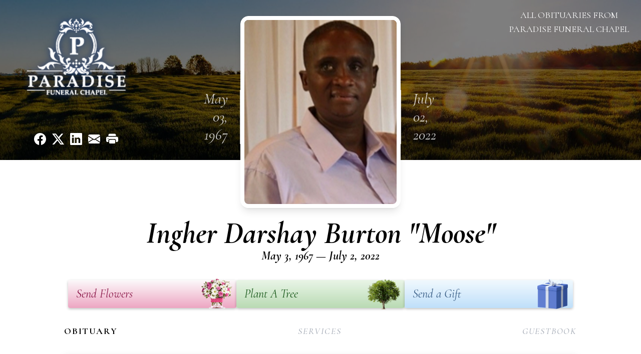

--- FILE ---
content_type: text/html; charset=utf-8
request_url: https://www.google.com/recaptcha/enterprise/anchor?ar=1&k=6Lfq0_EpAAAAAChTtaH3lebjMyju1q8nItM_NwTy&co=aHR0cHM6Ly93d3cucGFyYWRpc2VmdW5lcmFsY2hhcGVsLmNvbTo0NDM.&hl=en&type=image&v=PoyoqOPhxBO7pBk68S4YbpHZ&theme=light&size=invisible&badge=bottomright&anchor-ms=20000&execute-ms=30000&cb=tq3j3flyn1ot
body_size: 48925
content:
<!DOCTYPE HTML><html dir="ltr" lang="en"><head><meta http-equiv="Content-Type" content="text/html; charset=UTF-8">
<meta http-equiv="X-UA-Compatible" content="IE=edge">
<title>reCAPTCHA</title>
<style type="text/css">
/* cyrillic-ext */
@font-face {
  font-family: 'Roboto';
  font-style: normal;
  font-weight: 400;
  font-stretch: 100%;
  src: url(//fonts.gstatic.com/s/roboto/v48/KFO7CnqEu92Fr1ME7kSn66aGLdTylUAMa3GUBHMdazTgWw.woff2) format('woff2');
  unicode-range: U+0460-052F, U+1C80-1C8A, U+20B4, U+2DE0-2DFF, U+A640-A69F, U+FE2E-FE2F;
}
/* cyrillic */
@font-face {
  font-family: 'Roboto';
  font-style: normal;
  font-weight: 400;
  font-stretch: 100%;
  src: url(//fonts.gstatic.com/s/roboto/v48/KFO7CnqEu92Fr1ME7kSn66aGLdTylUAMa3iUBHMdazTgWw.woff2) format('woff2');
  unicode-range: U+0301, U+0400-045F, U+0490-0491, U+04B0-04B1, U+2116;
}
/* greek-ext */
@font-face {
  font-family: 'Roboto';
  font-style: normal;
  font-weight: 400;
  font-stretch: 100%;
  src: url(//fonts.gstatic.com/s/roboto/v48/KFO7CnqEu92Fr1ME7kSn66aGLdTylUAMa3CUBHMdazTgWw.woff2) format('woff2');
  unicode-range: U+1F00-1FFF;
}
/* greek */
@font-face {
  font-family: 'Roboto';
  font-style: normal;
  font-weight: 400;
  font-stretch: 100%;
  src: url(//fonts.gstatic.com/s/roboto/v48/KFO7CnqEu92Fr1ME7kSn66aGLdTylUAMa3-UBHMdazTgWw.woff2) format('woff2');
  unicode-range: U+0370-0377, U+037A-037F, U+0384-038A, U+038C, U+038E-03A1, U+03A3-03FF;
}
/* math */
@font-face {
  font-family: 'Roboto';
  font-style: normal;
  font-weight: 400;
  font-stretch: 100%;
  src: url(//fonts.gstatic.com/s/roboto/v48/KFO7CnqEu92Fr1ME7kSn66aGLdTylUAMawCUBHMdazTgWw.woff2) format('woff2');
  unicode-range: U+0302-0303, U+0305, U+0307-0308, U+0310, U+0312, U+0315, U+031A, U+0326-0327, U+032C, U+032F-0330, U+0332-0333, U+0338, U+033A, U+0346, U+034D, U+0391-03A1, U+03A3-03A9, U+03B1-03C9, U+03D1, U+03D5-03D6, U+03F0-03F1, U+03F4-03F5, U+2016-2017, U+2034-2038, U+203C, U+2040, U+2043, U+2047, U+2050, U+2057, U+205F, U+2070-2071, U+2074-208E, U+2090-209C, U+20D0-20DC, U+20E1, U+20E5-20EF, U+2100-2112, U+2114-2115, U+2117-2121, U+2123-214F, U+2190, U+2192, U+2194-21AE, U+21B0-21E5, U+21F1-21F2, U+21F4-2211, U+2213-2214, U+2216-22FF, U+2308-230B, U+2310, U+2319, U+231C-2321, U+2336-237A, U+237C, U+2395, U+239B-23B7, U+23D0, U+23DC-23E1, U+2474-2475, U+25AF, U+25B3, U+25B7, U+25BD, U+25C1, U+25CA, U+25CC, U+25FB, U+266D-266F, U+27C0-27FF, U+2900-2AFF, U+2B0E-2B11, U+2B30-2B4C, U+2BFE, U+3030, U+FF5B, U+FF5D, U+1D400-1D7FF, U+1EE00-1EEFF;
}
/* symbols */
@font-face {
  font-family: 'Roboto';
  font-style: normal;
  font-weight: 400;
  font-stretch: 100%;
  src: url(//fonts.gstatic.com/s/roboto/v48/KFO7CnqEu92Fr1ME7kSn66aGLdTylUAMaxKUBHMdazTgWw.woff2) format('woff2');
  unicode-range: U+0001-000C, U+000E-001F, U+007F-009F, U+20DD-20E0, U+20E2-20E4, U+2150-218F, U+2190, U+2192, U+2194-2199, U+21AF, U+21E6-21F0, U+21F3, U+2218-2219, U+2299, U+22C4-22C6, U+2300-243F, U+2440-244A, U+2460-24FF, U+25A0-27BF, U+2800-28FF, U+2921-2922, U+2981, U+29BF, U+29EB, U+2B00-2BFF, U+4DC0-4DFF, U+FFF9-FFFB, U+10140-1018E, U+10190-1019C, U+101A0, U+101D0-101FD, U+102E0-102FB, U+10E60-10E7E, U+1D2C0-1D2D3, U+1D2E0-1D37F, U+1F000-1F0FF, U+1F100-1F1AD, U+1F1E6-1F1FF, U+1F30D-1F30F, U+1F315, U+1F31C, U+1F31E, U+1F320-1F32C, U+1F336, U+1F378, U+1F37D, U+1F382, U+1F393-1F39F, U+1F3A7-1F3A8, U+1F3AC-1F3AF, U+1F3C2, U+1F3C4-1F3C6, U+1F3CA-1F3CE, U+1F3D4-1F3E0, U+1F3ED, U+1F3F1-1F3F3, U+1F3F5-1F3F7, U+1F408, U+1F415, U+1F41F, U+1F426, U+1F43F, U+1F441-1F442, U+1F444, U+1F446-1F449, U+1F44C-1F44E, U+1F453, U+1F46A, U+1F47D, U+1F4A3, U+1F4B0, U+1F4B3, U+1F4B9, U+1F4BB, U+1F4BF, U+1F4C8-1F4CB, U+1F4D6, U+1F4DA, U+1F4DF, U+1F4E3-1F4E6, U+1F4EA-1F4ED, U+1F4F7, U+1F4F9-1F4FB, U+1F4FD-1F4FE, U+1F503, U+1F507-1F50B, U+1F50D, U+1F512-1F513, U+1F53E-1F54A, U+1F54F-1F5FA, U+1F610, U+1F650-1F67F, U+1F687, U+1F68D, U+1F691, U+1F694, U+1F698, U+1F6AD, U+1F6B2, U+1F6B9-1F6BA, U+1F6BC, U+1F6C6-1F6CF, U+1F6D3-1F6D7, U+1F6E0-1F6EA, U+1F6F0-1F6F3, U+1F6F7-1F6FC, U+1F700-1F7FF, U+1F800-1F80B, U+1F810-1F847, U+1F850-1F859, U+1F860-1F887, U+1F890-1F8AD, U+1F8B0-1F8BB, U+1F8C0-1F8C1, U+1F900-1F90B, U+1F93B, U+1F946, U+1F984, U+1F996, U+1F9E9, U+1FA00-1FA6F, U+1FA70-1FA7C, U+1FA80-1FA89, U+1FA8F-1FAC6, U+1FACE-1FADC, U+1FADF-1FAE9, U+1FAF0-1FAF8, U+1FB00-1FBFF;
}
/* vietnamese */
@font-face {
  font-family: 'Roboto';
  font-style: normal;
  font-weight: 400;
  font-stretch: 100%;
  src: url(//fonts.gstatic.com/s/roboto/v48/KFO7CnqEu92Fr1ME7kSn66aGLdTylUAMa3OUBHMdazTgWw.woff2) format('woff2');
  unicode-range: U+0102-0103, U+0110-0111, U+0128-0129, U+0168-0169, U+01A0-01A1, U+01AF-01B0, U+0300-0301, U+0303-0304, U+0308-0309, U+0323, U+0329, U+1EA0-1EF9, U+20AB;
}
/* latin-ext */
@font-face {
  font-family: 'Roboto';
  font-style: normal;
  font-weight: 400;
  font-stretch: 100%;
  src: url(//fonts.gstatic.com/s/roboto/v48/KFO7CnqEu92Fr1ME7kSn66aGLdTylUAMa3KUBHMdazTgWw.woff2) format('woff2');
  unicode-range: U+0100-02BA, U+02BD-02C5, U+02C7-02CC, U+02CE-02D7, U+02DD-02FF, U+0304, U+0308, U+0329, U+1D00-1DBF, U+1E00-1E9F, U+1EF2-1EFF, U+2020, U+20A0-20AB, U+20AD-20C0, U+2113, U+2C60-2C7F, U+A720-A7FF;
}
/* latin */
@font-face {
  font-family: 'Roboto';
  font-style: normal;
  font-weight: 400;
  font-stretch: 100%;
  src: url(//fonts.gstatic.com/s/roboto/v48/KFO7CnqEu92Fr1ME7kSn66aGLdTylUAMa3yUBHMdazQ.woff2) format('woff2');
  unicode-range: U+0000-00FF, U+0131, U+0152-0153, U+02BB-02BC, U+02C6, U+02DA, U+02DC, U+0304, U+0308, U+0329, U+2000-206F, U+20AC, U+2122, U+2191, U+2193, U+2212, U+2215, U+FEFF, U+FFFD;
}
/* cyrillic-ext */
@font-face {
  font-family: 'Roboto';
  font-style: normal;
  font-weight: 500;
  font-stretch: 100%;
  src: url(//fonts.gstatic.com/s/roboto/v48/KFO7CnqEu92Fr1ME7kSn66aGLdTylUAMa3GUBHMdazTgWw.woff2) format('woff2');
  unicode-range: U+0460-052F, U+1C80-1C8A, U+20B4, U+2DE0-2DFF, U+A640-A69F, U+FE2E-FE2F;
}
/* cyrillic */
@font-face {
  font-family: 'Roboto';
  font-style: normal;
  font-weight: 500;
  font-stretch: 100%;
  src: url(//fonts.gstatic.com/s/roboto/v48/KFO7CnqEu92Fr1ME7kSn66aGLdTylUAMa3iUBHMdazTgWw.woff2) format('woff2');
  unicode-range: U+0301, U+0400-045F, U+0490-0491, U+04B0-04B1, U+2116;
}
/* greek-ext */
@font-face {
  font-family: 'Roboto';
  font-style: normal;
  font-weight: 500;
  font-stretch: 100%;
  src: url(//fonts.gstatic.com/s/roboto/v48/KFO7CnqEu92Fr1ME7kSn66aGLdTylUAMa3CUBHMdazTgWw.woff2) format('woff2');
  unicode-range: U+1F00-1FFF;
}
/* greek */
@font-face {
  font-family: 'Roboto';
  font-style: normal;
  font-weight: 500;
  font-stretch: 100%;
  src: url(//fonts.gstatic.com/s/roboto/v48/KFO7CnqEu92Fr1ME7kSn66aGLdTylUAMa3-UBHMdazTgWw.woff2) format('woff2');
  unicode-range: U+0370-0377, U+037A-037F, U+0384-038A, U+038C, U+038E-03A1, U+03A3-03FF;
}
/* math */
@font-face {
  font-family: 'Roboto';
  font-style: normal;
  font-weight: 500;
  font-stretch: 100%;
  src: url(//fonts.gstatic.com/s/roboto/v48/KFO7CnqEu92Fr1ME7kSn66aGLdTylUAMawCUBHMdazTgWw.woff2) format('woff2');
  unicode-range: U+0302-0303, U+0305, U+0307-0308, U+0310, U+0312, U+0315, U+031A, U+0326-0327, U+032C, U+032F-0330, U+0332-0333, U+0338, U+033A, U+0346, U+034D, U+0391-03A1, U+03A3-03A9, U+03B1-03C9, U+03D1, U+03D5-03D6, U+03F0-03F1, U+03F4-03F5, U+2016-2017, U+2034-2038, U+203C, U+2040, U+2043, U+2047, U+2050, U+2057, U+205F, U+2070-2071, U+2074-208E, U+2090-209C, U+20D0-20DC, U+20E1, U+20E5-20EF, U+2100-2112, U+2114-2115, U+2117-2121, U+2123-214F, U+2190, U+2192, U+2194-21AE, U+21B0-21E5, U+21F1-21F2, U+21F4-2211, U+2213-2214, U+2216-22FF, U+2308-230B, U+2310, U+2319, U+231C-2321, U+2336-237A, U+237C, U+2395, U+239B-23B7, U+23D0, U+23DC-23E1, U+2474-2475, U+25AF, U+25B3, U+25B7, U+25BD, U+25C1, U+25CA, U+25CC, U+25FB, U+266D-266F, U+27C0-27FF, U+2900-2AFF, U+2B0E-2B11, U+2B30-2B4C, U+2BFE, U+3030, U+FF5B, U+FF5D, U+1D400-1D7FF, U+1EE00-1EEFF;
}
/* symbols */
@font-face {
  font-family: 'Roboto';
  font-style: normal;
  font-weight: 500;
  font-stretch: 100%;
  src: url(//fonts.gstatic.com/s/roboto/v48/KFO7CnqEu92Fr1ME7kSn66aGLdTylUAMaxKUBHMdazTgWw.woff2) format('woff2');
  unicode-range: U+0001-000C, U+000E-001F, U+007F-009F, U+20DD-20E0, U+20E2-20E4, U+2150-218F, U+2190, U+2192, U+2194-2199, U+21AF, U+21E6-21F0, U+21F3, U+2218-2219, U+2299, U+22C4-22C6, U+2300-243F, U+2440-244A, U+2460-24FF, U+25A0-27BF, U+2800-28FF, U+2921-2922, U+2981, U+29BF, U+29EB, U+2B00-2BFF, U+4DC0-4DFF, U+FFF9-FFFB, U+10140-1018E, U+10190-1019C, U+101A0, U+101D0-101FD, U+102E0-102FB, U+10E60-10E7E, U+1D2C0-1D2D3, U+1D2E0-1D37F, U+1F000-1F0FF, U+1F100-1F1AD, U+1F1E6-1F1FF, U+1F30D-1F30F, U+1F315, U+1F31C, U+1F31E, U+1F320-1F32C, U+1F336, U+1F378, U+1F37D, U+1F382, U+1F393-1F39F, U+1F3A7-1F3A8, U+1F3AC-1F3AF, U+1F3C2, U+1F3C4-1F3C6, U+1F3CA-1F3CE, U+1F3D4-1F3E0, U+1F3ED, U+1F3F1-1F3F3, U+1F3F5-1F3F7, U+1F408, U+1F415, U+1F41F, U+1F426, U+1F43F, U+1F441-1F442, U+1F444, U+1F446-1F449, U+1F44C-1F44E, U+1F453, U+1F46A, U+1F47D, U+1F4A3, U+1F4B0, U+1F4B3, U+1F4B9, U+1F4BB, U+1F4BF, U+1F4C8-1F4CB, U+1F4D6, U+1F4DA, U+1F4DF, U+1F4E3-1F4E6, U+1F4EA-1F4ED, U+1F4F7, U+1F4F9-1F4FB, U+1F4FD-1F4FE, U+1F503, U+1F507-1F50B, U+1F50D, U+1F512-1F513, U+1F53E-1F54A, U+1F54F-1F5FA, U+1F610, U+1F650-1F67F, U+1F687, U+1F68D, U+1F691, U+1F694, U+1F698, U+1F6AD, U+1F6B2, U+1F6B9-1F6BA, U+1F6BC, U+1F6C6-1F6CF, U+1F6D3-1F6D7, U+1F6E0-1F6EA, U+1F6F0-1F6F3, U+1F6F7-1F6FC, U+1F700-1F7FF, U+1F800-1F80B, U+1F810-1F847, U+1F850-1F859, U+1F860-1F887, U+1F890-1F8AD, U+1F8B0-1F8BB, U+1F8C0-1F8C1, U+1F900-1F90B, U+1F93B, U+1F946, U+1F984, U+1F996, U+1F9E9, U+1FA00-1FA6F, U+1FA70-1FA7C, U+1FA80-1FA89, U+1FA8F-1FAC6, U+1FACE-1FADC, U+1FADF-1FAE9, U+1FAF0-1FAF8, U+1FB00-1FBFF;
}
/* vietnamese */
@font-face {
  font-family: 'Roboto';
  font-style: normal;
  font-weight: 500;
  font-stretch: 100%;
  src: url(//fonts.gstatic.com/s/roboto/v48/KFO7CnqEu92Fr1ME7kSn66aGLdTylUAMa3OUBHMdazTgWw.woff2) format('woff2');
  unicode-range: U+0102-0103, U+0110-0111, U+0128-0129, U+0168-0169, U+01A0-01A1, U+01AF-01B0, U+0300-0301, U+0303-0304, U+0308-0309, U+0323, U+0329, U+1EA0-1EF9, U+20AB;
}
/* latin-ext */
@font-face {
  font-family: 'Roboto';
  font-style: normal;
  font-weight: 500;
  font-stretch: 100%;
  src: url(//fonts.gstatic.com/s/roboto/v48/KFO7CnqEu92Fr1ME7kSn66aGLdTylUAMa3KUBHMdazTgWw.woff2) format('woff2');
  unicode-range: U+0100-02BA, U+02BD-02C5, U+02C7-02CC, U+02CE-02D7, U+02DD-02FF, U+0304, U+0308, U+0329, U+1D00-1DBF, U+1E00-1E9F, U+1EF2-1EFF, U+2020, U+20A0-20AB, U+20AD-20C0, U+2113, U+2C60-2C7F, U+A720-A7FF;
}
/* latin */
@font-face {
  font-family: 'Roboto';
  font-style: normal;
  font-weight: 500;
  font-stretch: 100%;
  src: url(//fonts.gstatic.com/s/roboto/v48/KFO7CnqEu92Fr1ME7kSn66aGLdTylUAMa3yUBHMdazQ.woff2) format('woff2');
  unicode-range: U+0000-00FF, U+0131, U+0152-0153, U+02BB-02BC, U+02C6, U+02DA, U+02DC, U+0304, U+0308, U+0329, U+2000-206F, U+20AC, U+2122, U+2191, U+2193, U+2212, U+2215, U+FEFF, U+FFFD;
}
/* cyrillic-ext */
@font-face {
  font-family: 'Roboto';
  font-style: normal;
  font-weight: 900;
  font-stretch: 100%;
  src: url(//fonts.gstatic.com/s/roboto/v48/KFO7CnqEu92Fr1ME7kSn66aGLdTylUAMa3GUBHMdazTgWw.woff2) format('woff2');
  unicode-range: U+0460-052F, U+1C80-1C8A, U+20B4, U+2DE0-2DFF, U+A640-A69F, U+FE2E-FE2F;
}
/* cyrillic */
@font-face {
  font-family: 'Roboto';
  font-style: normal;
  font-weight: 900;
  font-stretch: 100%;
  src: url(//fonts.gstatic.com/s/roboto/v48/KFO7CnqEu92Fr1ME7kSn66aGLdTylUAMa3iUBHMdazTgWw.woff2) format('woff2');
  unicode-range: U+0301, U+0400-045F, U+0490-0491, U+04B0-04B1, U+2116;
}
/* greek-ext */
@font-face {
  font-family: 'Roboto';
  font-style: normal;
  font-weight: 900;
  font-stretch: 100%;
  src: url(//fonts.gstatic.com/s/roboto/v48/KFO7CnqEu92Fr1ME7kSn66aGLdTylUAMa3CUBHMdazTgWw.woff2) format('woff2');
  unicode-range: U+1F00-1FFF;
}
/* greek */
@font-face {
  font-family: 'Roboto';
  font-style: normal;
  font-weight: 900;
  font-stretch: 100%;
  src: url(//fonts.gstatic.com/s/roboto/v48/KFO7CnqEu92Fr1ME7kSn66aGLdTylUAMa3-UBHMdazTgWw.woff2) format('woff2');
  unicode-range: U+0370-0377, U+037A-037F, U+0384-038A, U+038C, U+038E-03A1, U+03A3-03FF;
}
/* math */
@font-face {
  font-family: 'Roboto';
  font-style: normal;
  font-weight: 900;
  font-stretch: 100%;
  src: url(//fonts.gstatic.com/s/roboto/v48/KFO7CnqEu92Fr1ME7kSn66aGLdTylUAMawCUBHMdazTgWw.woff2) format('woff2');
  unicode-range: U+0302-0303, U+0305, U+0307-0308, U+0310, U+0312, U+0315, U+031A, U+0326-0327, U+032C, U+032F-0330, U+0332-0333, U+0338, U+033A, U+0346, U+034D, U+0391-03A1, U+03A3-03A9, U+03B1-03C9, U+03D1, U+03D5-03D6, U+03F0-03F1, U+03F4-03F5, U+2016-2017, U+2034-2038, U+203C, U+2040, U+2043, U+2047, U+2050, U+2057, U+205F, U+2070-2071, U+2074-208E, U+2090-209C, U+20D0-20DC, U+20E1, U+20E5-20EF, U+2100-2112, U+2114-2115, U+2117-2121, U+2123-214F, U+2190, U+2192, U+2194-21AE, U+21B0-21E5, U+21F1-21F2, U+21F4-2211, U+2213-2214, U+2216-22FF, U+2308-230B, U+2310, U+2319, U+231C-2321, U+2336-237A, U+237C, U+2395, U+239B-23B7, U+23D0, U+23DC-23E1, U+2474-2475, U+25AF, U+25B3, U+25B7, U+25BD, U+25C1, U+25CA, U+25CC, U+25FB, U+266D-266F, U+27C0-27FF, U+2900-2AFF, U+2B0E-2B11, U+2B30-2B4C, U+2BFE, U+3030, U+FF5B, U+FF5D, U+1D400-1D7FF, U+1EE00-1EEFF;
}
/* symbols */
@font-face {
  font-family: 'Roboto';
  font-style: normal;
  font-weight: 900;
  font-stretch: 100%;
  src: url(//fonts.gstatic.com/s/roboto/v48/KFO7CnqEu92Fr1ME7kSn66aGLdTylUAMaxKUBHMdazTgWw.woff2) format('woff2');
  unicode-range: U+0001-000C, U+000E-001F, U+007F-009F, U+20DD-20E0, U+20E2-20E4, U+2150-218F, U+2190, U+2192, U+2194-2199, U+21AF, U+21E6-21F0, U+21F3, U+2218-2219, U+2299, U+22C4-22C6, U+2300-243F, U+2440-244A, U+2460-24FF, U+25A0-27BF, U+2800-28FF, U+2921-2922, U+2981, U+29BF, U+29EB, U+2B00-2BFF, U+4DC0-4DFF, U+FFF9-FFFB, U+10140-1018E, U+10190-1019C, U+101A0, U+101D0-101FD, U+102E0-102FB, U+10E60-10E7E, U+1D2C0-1D2D3, U+1D2E0-1D37F, U+1F000-1F0FF, U+1F100-1F1AD, U+1F1E6-1F1FF, U+1F30D-1F30F, U+1F315, U+1F31C, U+1F31E, U+1F320-1F32C, U+1F336, U+1F378, U+1F37D, U+1F382, U+1F393-1F39F, U+1F3A7-1F3A8, U+1F3AC-1F3AF, U+1F3C2, U+1F3C4-1F3C6, U+1F3CA-1F3CE, U+1F3D4-1F3E0, U+1F3ED, U+1F3F1-1F3F3, U+1F3F5-1F3F7, U+1F408, U+1F415, U+1F41F, U+1F426, U+1F43F, U+1F441-1F442, U+1F444, U+1F446-1F449, U+1F44C-1F44E, U+1F453, U+1F46A, U+1F47D, U+1F4A3, U+1F4B0, U+1F4B3, U+1F4B9, U+1F4BB, U+1F4BF, U+1F4C8-1F4CB, U+1F4D6, U+1F4DA, U+1F4DF, U+1F4E3-1F4E6, U+1F4EA-1F4ED, U+1F4F7, U+1F4F9-1F4FB, U+1F4FD-1F4FE, U+1F503, U+1F507-1F50B, U+1F50D, U+1F512-1F513, U+1F53E-1F54A, U+1F54F-1F5FA, U+1F610, U+1F650-1F67F, U+1F687, U+1F68D, U+1F691, U+1F694, U+1F698, U+1F6AD, U+1F6B2, U+1F6B9-1F6BA, U+1F6BC, U+1F6C6-1F6CF, U+1F6D3-1F6D7, U+1F6E0-1F6EA, U+1F6F0-1F6F3, U+1F6F7-1F6FC, U+1F700-1F7FF, U+1F800-1F80B, U+1F810-1F847, U+1F850-1F859, U+1F860-1F887, U+1F890-1F8AD, U+1F8B0-1F8BB, U+1F8C0-1F8C1, U+1F900-1F90B, U+1F93B, U+1F946, U+1F984, U+1F996, U+1F9E9, U+1FA00-1FA6F, U+1FA70-1FA7C, U+1FA80-1FA89, U+1FA8F-1FAC6, U+1FACE-1FADC, U+1FADF-1FAE9, U+1FAF0-1FAF8, U+1FB00-1FBFF;
}
/* vietnamese */
@font-face {
  font-family: 'Roboto';
  font-style: normal;
  font-weight: 900;
  font-stretch: 100%;
  src: url(//fonts.gstatic.com/s/roboto/v48/KFO7CnqEu92Fr1ME7kSn66aGLdTylUAMa3OUBHMdazTgWw.woff2) format('woff2');
  unicode-range: U+0102-0103, U+0110-0111, U+0128-0129, U+0168-0169, U+01A0-01A1, U+01AF-01B0, U+0300-0301, U+0303-0304, U+0308-0309, U+0323, U+0329, U+1EA0-1EF9, U+20AB;
}
/* latin-ext */
@font-face {
  font-family: 'Roboto';
  font-style: normal;
  font-weight: 900;
  font-stretch: 100%;
  src: url(//fonts.gstatic.com/s/roboto/v48/KFO7CnqEu92Fr1ME7kSn66aGLdTylUAMa3KUBHMdazTgWw.woff2) format('woff2');
  unicode-range: U+0100-02BA, U+02BD-02C5, U+02C7-02CC, U+02CE-02D7, U+02DD-02FF, U+0304, U+0308, U+0329, U+1D00-1DBF, U+1E00-1E9F, U+1EF2-1EFF, U+2020, U+20A0-20AB, U+20AD-20C0, U+2113, U+2C60-2C7F, U+A720-A7FF;
}
/* latin */
@font-face {
  font-family: 'Roboto';
  font-style: normal;
  font-weight: 900;
  font-stretch: 100%;
  src: url(//fonts.gstatic.com/s/roboto/v48/KFO7CnqEu92Fr1ME7kSn66aGLdTylUAMa3yUBHMdazQ.woff2) format('woff2');
  unicode-range: U+0000-00FF, U+0131, U+0152-0153, U+02BB-02BC, U+02C6, U+02DA, U+02DC, U+0304, U+0308, U+0329, U+2000-206F, U+20AC, U+2122, U+2191, U+2193, U+2212, U+2215, U+FEFF, U+FFFD;
}

</style>
<link rel="stylesheet" type="text/css" href="https://www.gstatic.com/recaptcha/releases/PoyoqOPhxBO7pBk68S4YbpHZ/styles__ltr.css">
<script nonce="vZfbxTe3bmSVIuCBMvhw_w" type="text/javascript">window['__recaptcha_api'] = 'https://www.google.com/recaptcha/enterprise/';</script>
<script type="text/javascript" src="https://www.gstatic.com/recaptcha/releases/PoyoqOPhxBO7pBk68S4YbpHZ/recaptcha__en.js" nonce="vZfbxTe3bmSVIuCBMvhw_w">
      
    </script></head>
<body><div id="rc-anchor-alert" class="rc-anchor-alert"></div>
<input type="hidden" id="recaptcha-token" value="[base64]">
<script type="text/javascript" nonce="vZfbxTe3bmSVIuCBMvhw_w">
      recaptcha.anchor.Main.init("[\x22ainput\x22,[\x22bgdata\x22,\x22\x22,\[base64]/[base64]/[base64]/[base64]/[base64]/UltsKytdPUU6KEU8MjA0OD9SW2wrK109RT4+NnwxOTI6KChFJjY0NTEyKT09NTUyOTYmJk0rMTxjLmxlbmd0aCYmKGMuY2hhckNvZGVBdChNKzEpJjY0NTEyKT09NTYzMjA/[base64]/[base64]/[base64]/[base64]/[base64]/[base64]/[base64]\x22,\[base64]\\u003d\x22,\x22w6UoKcO5SjNCRMOgwrtTWsKyw4/[base64]/w5J5Z2rDlsK5ayjDiHMkQ8OFwqrCpsOBw5PDuMO3w4BIw4nDgcKRwpJSw5/DgsOHwp7CtcOSWAg3w6LCnsOhw4XDtggPNA9uw4/DjcOuMG/DpHfDhMOoRUrCs8ODbMKhwo/Dp8Ofw7/[base64]/CqhnCsgDDiVcPw5/DmcKqKjIew5UtfMO9wrMQY8O5TmZnQMOXB8OFSMODwqTCnGzClEYuB8O+EQjCqsKLwpjDv2VbwqR9HsOdB8Ofw7HDvQ5sw4HDk3BGw6DCmMKswrDDrcOywqPCnVzDtAJHw5/CqSXCo8KACVYBw5nDocKvPnbCvMKtw4UWAX7DvnTCssKFwrLCmyoLwrPCuiHCtMOxw540wqQHw7/DqAMeFsKuw6bDj2guFcOfZcKNDQ7DisKnSCzCgcKkw5crwok+BwHCisOpwr0/R8OfwqA/a8OyccOwPMOnCTZSw7IbwoFKw5HDmXvDuTfCrMOfwpvCp8KvKsKHw5XCggnDmcO+X8OHXHUlCywgEMKBwo3CphIZw7HCpn3CsAfCpQVvwrfDi8Kmw7dgDWU9w4DCrXXDjMKDK2guw6VhYcKBw7c9wrxhw5bDr3XDkEJ/w5sjwrcrw5vDn8OGwo/Ds8Kew6QrJ8KSw6DCvhrDmsOBaE3CpXzCk8OmRivCu8KcSUbCqsOywpUaJAIawoTDgFYZa8OwWcO4wo/[base64]/CksKGw7ZlwrNNGDrDslN7wqLDpsKbPMK4wpnCqMO2wpImOcOqJsK8wqZow40PRBklHgrDjMOcwpPDizHCuVLDgBvDu0QacmdBUQ/Cu8KPekIdwrPCr8KuwoI/HMOfwpphfnvCiW8Uw7vCpsKew5bDkl8dSz3Cjm5DwpYMKsObwpDCozbDtsO8w5ULwqYww4N1w7QuwojDoMOaw5XChMOSNMO+w4pMw5HCoyABUsOEAcKMw7rDm8Kpwp3DkMKpR8Kew6zCiydPw7lPwoRKXj/DoF3DvDl8eD8mw6RffcOXH8Ksw6pYUsOSAsO/[base64]/[base64]/[base64]/Do8OjHG/[base64]/wq7DlQo5wqbCgVHCucKtwoUyUQzDgsOiwqDCocKpwpZVwojDjTxxSCLDrAnCp3YOdn/Cpgouwo3Cgy4gAcOrLVdnU8Klwo/DpsOQw4zDsRw3BcKUVsK9IcOwwoByBcKDK8Oow7/DpGrCj8O4wppbwpXChQkATFTCpcOQwptQBXw/w7ZUw58GdMK3w7TCnkwSw5EEEifDrsK9w4hgwoDDucOdZsO8XTRHcyNiCsO8wrnCpcKKRDZ8w6k5w7rDjsK3wowew67Cpn4rw5PCnWbDn3XCiMO/wpQgw6/DisOYwr04wpjDtMOHw57ChMO8FsKldGLDuxR2w5zCh8ODwp9Awp/Dh8O9w58eEiXDksOEw5MOwqFbworCthRww60dw5TDtU5rwoVgHwLCqMOOw4FXKHIXwoXCssOWLn9WNMKKw7UYwpJCd1FmaMOMwqEAPkR7TD8Mwo0AXMODwr1zwp8ww4TCucKIw5hXCsKtTk/Cr8OOw7/DqcOXw5lFVMOtdcO5w7/[base64]/Dgm0Sw47DsFogZMO9FGptw4zCsMKsw5PDkMO3I07CoCEHe8O+A8KWLsOHwohMDynCusO4w6fDusKiwrnDkcKUw7cjSsKhw4nDucOcZAfCmcOUf8Obw5Yqw4TCt8OIwrIkFMOPTsO6wro0wp3Dv8KEZHzCocKkw7jCpygHw5IGHMKWwpx8AH3DnMKVRWNtw7bDgkM/wqjCpXTDiDPDoCTCnB9zwr/DncKKwqjCtMO8w7RzW8OQN8KOVsKhNBLCt8O9cXl+w47DnTllwqQCfCxGBhQqw43Cq8OFwp7DmMKFwrYQw7EEZBkfwolmaTHCkcOaw7TDocK/[base64]/[base64]/[base64]/Dv11aTcOJwoTDgQhew4ReQ8KRwqrCv8Kjw6BTNsOlCVtCw7jDgsK/BcO4UcK4Z8OxwrA9w6TCiFpiw6UrPjAow7PDv8KowqHCsFB5R8OBw5TDi8K1TcOPPcOqBGYHw6EWw73CsMKZwpXCrsOcc8KrwrhVwoEmfcOXwqLCkW9fasOzHsOIwrc9O2bDmA7Dr0fDixPDncOgw7ojw6LCssOew5ttPg/ChTXDuR9Nw5Q6cmHDjUXCvsK+wpFtB18Kw7TCvcK0w7fCocKBDQQVw4cPwocFDyBmVMKGUDrDnsOow7HCscK0wp/[base64]/[base64]/DqF/[base64]/[base64]/[base64]/CjxYhdMKDRsOJUMOIIsO1QMKWFMO3w5LCskrCtVbCh8KCPnTCjXjDpsK/O8KCw4DDmMO6w4g9w6vCs1VVOl7CmsOMw57Dgw/DgcOswooeM8K+K8OsV8Klw41pw5nDkVbDtV/Cp3DDggXDpkvDnsO6wqBdw6LCkcKGwpB/wrQNwotrwpoXw5fCnsKKVDLDmzTCuwLCkcOJXMOPYMKHLMOkS8OEJsKmEgQtGQzDh8O+AcO1w7AULE1zGMOjwqAfEMKvAMKHC8KZwqnCl8O8w44gOMOoHTrDsAzDnmnDsT3CrhhTwpdSRmwwc8KqwrvDsmbDljYPw7TClF/[base64]/DtCjCmsOYJh/CpsOSw7/CmMKZwrbCg8O6w6s3wqXChV3CgH7ChlLDvMO9LQjCncO+D8O8dMKjSAhzw7TCq2/DplYBw5zChMOUwotxCMO/EgRZE8Otw60+wqDCgMO6HcKLXDV7wr7DrTnDsFo9ChLDusO9wrtsw7BTwrvCgljCu8OJQMOCwoYEG8O5HsKIw5vDpisXPsOHQWDCgxfDpxMOQsOKw47DmWIyWsK1wo1gCMOUZQbCnsOYYcKZbMOGSD/[base64]/[base64]/wqIrwpLCqnHCjcK7ByXCvkHDu8O8BUXCpMK7XSHCucOKX0gVwpXCmGrDuMO2dMKEWx3CmMKxw7rDrMK1wqTDvx41dmB6ZcKQCnF5wrd/YMOkwqtlN1pOw6nCgQUvCTAqw7LDrcOXOsOjw7FUw7N6w4MjwpbCh21BCSdSOhlfLEjCj8OlZAcsKw/DqW7DoEbDm8KKIQB+NhN0bcK3wpLCnwRtB0Zsw7HCsMOmYsO0w70PdcK/PFsKM3rCisKbIW3CpTp9ScKAw7XCv8K3FcKmJcODKSXDgsOdwoHDvB3DtmBERsKMw7jDq8Orw7Uaw54Qw5TDnXzCjS4uN8KTw5/DjsOVMg8ibsKKw60OwqzDpm3DvMKFShwCw5w7wrZnbcKTTAVPcsOnXcK9wqPCmxpPwoJZwqbDoWM8wps/w4/DisKfWMKNw7vDjStCwrIWLzgnwrbDl8Oiw7zCicKFVVXCuVbCm8KJdV05M3jCl8KhI8OWDE1rPB8VFmbCp8OuOmYTJklqw6LDiDjDpMOPw7Z1w7nDu2RlwqscwqwvQGzDjcO/DcO4wo/Ct8KBe8OCC8OyGDlNExRnIhxUwrrCuE/CnXYxPRPDnMKIIE3DncKpfmTCgiJ/[base64]/CrsO0YAETwrQ4HcKPeMOfYgDChsK+wrw0SV7Dh8OrIsKnw4wHwpfDhj3Cqh/Dii1Uw6QHwrrDiMKvwqIydCrDncKGw5PCpQpfw7TCuMKJWMK7w7DDnD7DtMOowqjCgcKzwo/DjcO+wpHClGfCjcOwwrxmPRISwrDCh8O6wrHDpzU2EwvCiUBMTcKTJsOGw7zDtsKpw7BOw75zUMOqdSHDiTzDqkTDmMKWOsOOwqJRa8O6H8Oowq7CjcK5K8KIfsO1w4XDpV9rF8OwSW/[base64]/CkWhnwpoOZzlFB8KjU8KEDR9hJRFhFMOKwp7Dtw/Ck8OCw4rDki3DtcK4wo1vI3TDvsOnEcKrVDVUw5Nsw5TCgcKIwpPChMKIw5FrV8O+w5FpeMO2HAw4bm7CsCjCuSrDisOYw7jCjcKMw5LCgztEb8O1Sz/CssKjwq14ZGPDn3zCoHjDuMK8w5XDocO7w40+ERLCkGzCo1J9UcKUwo/[base64]/d8KQcFzCq19gw41Pw5TCpsK/woTDq8KIfsK2w45hwrtjwqbCrcOGaWptRlN1w5Vvw4Ipwq3CvcKkw7nDlR/DrEDCsMKZBSPCscKXAcOlaMKZBMKaSSfDocOuwqEgwrzCpTdqXQfCq8KIw6YDSMKbYmXChR3DkVMZwrNZSgVjwrppYcOlPFnDrgjCgcOAw5J1wpcWw4TCuTPDm8O3wqRvwoR5woJuwr0faiXCmsKhwqwNL8KvQMOEwql2WCVcNQAPL8Kuw6V8w6vChEkcwpvDh1o/XsOtPMKhUsKLY8KLw4B5O8Ofwp00wq/DrypFwoU8OcKywokqAydAwrwXBULDqERzwrB+LcOUw5rCjMK2BGhEwrMZDBvCjizDs8Ksw74gwr0aw7PDl1rCnsOgwq3DpsO3WSYdwrLChknCvcOkcwHDr8O3AMKTwqvCgQbCkcO3TcOTG2PDtXNOwq/DqMK+TcOWwq/Cp8O3w5zDhRwLw47Dl2UVwqAPwpljwqLCmMOfKknDlE1ZaSssXBFTHcOAwr0JIMOkw6kgw4vDg8KAWMO6wp9zVQUsw7oFEUpVw4s6CcKJMTkNw6bDscK1wqppUMOTZsO8woXCtsKDwqtPwqfDicKlIcOmwqvDvjvCoiQOLMOtMB/CnUbClFoQT3DCpcKIwpIWw5wLdcOUSTTClsONw4TCmMOAYkTCrcO1wphaw5RcEUdMN8K+YRBNwpXCpsOjbBgwF3J8XsOJZMO3QwnDsQUvQMKdOMO8Mlg7w6TDp8Kub8Oaw4ZaelvDrVpzfXTDpcObw7rDkwbCnQnDu2TCjcOpMj10DcK/[base64]/Cg8OzwqrDgMOdQ2RYwrA6woLDhE/CjcKEwpPDnB0EGnLDrMO7fFErPMKuXR8ewrrDrR/CgcKnFSjCucOiLcKKwo/Dj8OJwpTDscKQwqTCmUxBwqU4f8Krw4wZwq9KwoLCvA/CkMOdcCjCmcOAezTDo8OFbnBQBsOXRMKXwo7CisOTw5nDo1oqA1jDgMKywp1bw4jDgB/[base64]/DkV3CrlZIH8Kgw7rCgcOQwpjDrcKdRsOjwp7CpFQZFmnDhQXDlEBQPcKtwoXCqzbDjSUCFsKzwrVBwrZpRwLCn1Q2aMKnwoLChcK+w4ZEasK6PsKmw7dhwroiwq3CkMKCwrgreWbDo8KNwq4Iwqc8NMOMccK7w7fDiFE6YcOmOsKow7/DnsKBFwRqw53Cnl/[base64]/CicKcAn4cw6rCkcOTwpxIw6rCuVbDjsKkCAnDriJCwp/CosKpw7Rmw71Kf8Kee05BM3QeJ8KCR8KRwp1ffCXClcOsam/CkMOnwrPDpcKZw5xfVsK6FsK1LsOcbUpkw54lDRLDtsKTw4QLw5QVehZOwqLDuQzDm8OFw5grwq13TsObFMKcwpE7w5QQwp3DlDLDkMKIdwJBwovDtjXDmTHCrVPDsA/DhxnCgsK+wq13KMKQYEBkeMOTCsK0QSxbElnCrw/Cs8KPw5HCiGgJwrQQayMbw6o6wphswozCvHHCmXtPw7I6Y1LCvcKbw6XCr8OjOnp/YsKzNnoiwptKMcKSHcOdY8K5wr5Rw5fDjMKrw7l2w41RFcKrw6bCunXDrjV6w5XCvMO/J8Kdw7lxA3nCnh7ClcK/PcOvO8KDMFzCpUYWTMKGw43CsMK3w4xXwqjDpcKhNMKOYVZBWsO9HTJBGWbCk8OCwocxwrLDuCrDj8KuQcOyw5EwTMKaw6LCrsKmGy/[base64]/DqT/[base64]/KsKbRcOqPMK2HsO5dxPChm3CgGTDscKPEMOUFsKRw5RKacKAX8OnwqplwqwYGFg7aMOGJzTCscOjwp/Cv8Kqwr3CscORG8KqVMOgSMKTEcOgwoZ9wpzCtHHDrX8sRCjCjMKuPBzDhCwbBVLDnGtYwpNWOcO8DUbCgHdXwoUIw7HCoSXCvsK8w654w4lyw5hHUW7CrMKSwoNHBUlcwp/Cig/CrsOlCMOFZMO5wpDCoE58XS9jaDvCrnbDmw7DhGLDkHRiSiI+RsKHKHnCrjjCjCnDnMK/w4PDjMOdCsK9wrI4D8ObOsO9wrnCgV7CpTltBcKuwpA0A31PbEYmOcOZTEzDhcOJw78fw5JKw75rNzTDowvCucO+w57CmVcTwovCtgd9w6XDsxnDjDYMGhXDqcK+w4fCncK6wq5+w5LDizHCocOiw6zCmVzCh1/ChsK2Xh9LIMOKwpZxwofDnU9mw71IwrlOAsOHw4wZTSHDlcKswos6wqtLTcKcM8KhwoUWw6Umwo8Fw7TCsivDm8O3Y0jCrid6w7LDs8O/w5JLVQzDnsKLw59+wrZWWH3Cu3Nxw5zCvWwdwqEYwp7CuR3DhsKIcTcPwp4Wwp0uYsOkw5N3w5bDjcOoIBQrbWIJRQ4mNC7DuMO3KWd0w6PDiMOUw4bDocOHw7pcw7zCpsOBw6LCg8OzIUZVwr1yGsOpw7/DikrDiMO4w7EywqhJB8OlI8KzRlTCusKuwrPDvEE1VCgew4UudcKdw4PDu8OwZmgkw5BkGsKBe2PDi8OHwoJFG8K4LR/[base64]/w4VoSUTDmsOkwpTCihrDiMOqwqASX8OPwplIKcOqfiXDvDEdwo5NSF3CpD/[base64]/DiWrDoMOPwo8Xw7xwPzN3wrvDjwM1f2hzWsOjw77DjzjDrsOGKMORKysuJVjDlxvCpsO8w4LCoT/CqcKsFsOqw5cww73DksO8w6JaCcOXFsOiw4zCkAR0STvDhCTCiF3DtMK9WMOzBQcmw5B3D0zCicOeLsKSw4czwqAQw5UqwqHDscKZwpLCo2wJECrDqMOfw6DDsMOKwrrDqixSwqB8w7fDilLCoMO0fsK5wp/[base64]/DpcOgPlzCgHseA8KgPnbCscOGGMO1cBVlXGrDisKgXVhww7TCoSzCq8K6KxXDn8OYLGhtwpB/wq8Ywq05w4VQHcO0P3LCisK8GMOMdklrw4vCiBLDicKyw4F7w50Gf8OBw6Fuw7BLwonDs8OwwrMWOHtvw5XDvMK4YsK7cRDDmBtawqDDh8KMw40dKFsqwobDv8KraUkCwqjDgMK6QcOQw5/[base64]/Du8OuVCkvw58kVMOaDWrDusKuRArDvW47DMOkLMKfdMO7w4x1w5sNwp5ew6BbCVwaQxTCiHwcwr/Do8KjeT3DsBvCiMO0wpd/[base64]/DpV8YwpxXLX5nAcOzIMO6wovDtDo+RcOfNWULeVdfNUIiwr/CtcKKw498w4JnaTE/acKqw6drw54OwqDCkwN/w5jDtXkHwo7DhC8VKyM3aiYrYjZiwrs3S8KTZMKrBTzDiXPCvMKUw5M4QmrDmm40wqnCqMOQwr3DscKVwoLDrMObwq9dw7XCqzXCtcKQZsO9woZFw7ZXw4pqIMOkFlbCpCwpw4rDq8OQEG3CvhZawrg+PsOgw7fDqhbCrcKOSCTDvMKkcVXDrMOMZSHCqT/DqWAdd8KQw4p9w5/ClTLDsMK+wrrDtMObN8O9wrpPwo3DhMOJwp9/wrzCpsOwTMOCw5hNacOAXF0nw5PCsMO+wpIDFibDgW7DtHEAVAofw7zCvcOTw5zCqcOtY8OSw53DmH5lasKIwoQ5wpvCosKxe0zCqMKzw6PCjhIKw7HCglBzwpplEcKnw6Z/H8OPVcOJJ8OcPsOvw6XDoDHCiMODU0MROnvDkMOMS8KOFn1hTQQ/w6lSwrUyasOow6kHQxZWPsOUZMO2w73DoyXCiMOwwrDCtADCpiTDqsKXCcOcwqllYcKqXcKeaBbDiMOuwp7DhGJVwpPDgcKHRWDDmMK4wo/Crz/DnsKrVlIyw5BBJcOXwpJkw57DvzzDgg4QYsOnwosiO8K1UEnCtjh8w6jCocOkC8KmwoXCoX7DuMOZGzLChwfDscO6EMOGAsO8wq/DvcKhF8OrwqzCn8Kkw6PCmV/DicOKCQt/YlTCq2ZKwqIyw70VwpTCpj9oCcKoV8OSUMOowoMGHMOOwpjCqcO0OybCssOsw6wEE8KyQGR7wpZOIcOUaRY9XgQjwrpxGD8fUsKUbMOJQcOvwobDosO2w6NFw705acOcwrZqTggfwpnDiSofI8OvdmgWwr/Dp8Kkw4lJw7TChsKGUsO7w4rDpj7CrcOZccKQw7zDoHHDqBbCo8O2wqA/wrPDiXnDtMOBUMO3BELDocO1OMKQM8OKw54Iw7ZMw7MjYWPDvFfChybCn8KoB08vLhjCuC8AwqknbCbCrsKmbCAmLsK+w4xjw7HCmW/DqsKBw41bw7nDj8OVwrJqEsKJw4hNw4LDgcOcSlbCuzLDmMOCwolGbVTDmMOdZFPChsKDa8Oee3xPK8KowqbDs8OsEgzDscOwwq8Gf1/DosOLJAbCiMKfcFvDp8KzwoA2w4LDknzDhgkBw7YwDsOOwolpw4lOP8OXfE4xTHYHa8OfREIYasOIw6FVUXvDumPCpS0vbDFYw43CiMK5UcKxw7x8EMKNwoMEUC7Ct2bCvTNQwpApw5HDqgDDgcKVwrnDlg3ChA7CrSk5MsO0VMKWwrYlQ1XDnsKuPsKgw4zCjR0Ew4/DksKTJBEnwrh6SMO1w6x1w7PCpyLDh2zCnHrDhzdiwoJvcUrCsjXDp8Opw5sVbG/DiMK2ZEUawrPDgMOVw63Dki8SXsKUwpJ5w4AxBcOVNMOTT8KawpwzEMKdMMKkEcKnwqLCqMKXHg0memNWKBVSwoFKwojDhsKGY8OSbiHDpsKPPGR6BcKCAsKJw4bDtcOHdAUhw6fCig3CmHTCgMOlw5vDsRtawrYGbx/DhlPCnMOSw7liPnx7P0LDuQTChifCjsOYYMKtwpHDkik6wrDDlMKgR8OLPcOMwqZ4CsONP20pIsO8wqceLzlFWMOmw40OSlVJw43CpUFHw7rCqcKIOMKLESDDoVcVfErClDZYe8OXWMK0csOgw5TDscKHLTUWS8KVeRPDqsKDwp5vTnwcZsOGPiVRw6/[base64]/[base64]/RsKpB3IPw4g2BFlgwoJmwq/ChcK8wrbDsMOhCndTw4vClMKywrFJLMO6ZBDCpMKkw7MzwrR8a2LDpcKlERZUdzTDqiDDhhgww6hQwoIEMsKPw59iZcOjw68sSMOKw4RJLHUYFwIhwpfDhVNMby/CuyM6OsKQCyd3HBtxfw5rGsOmw5jCo8Kdw5Jxw703VMK5IcKKwpRcwrHCm8OVMAceGAzDq8O+w691QcOcwrPCo2hfw4PDuRrDlMKuBsKTwr5vAFZoJg5rwqxvWibDksKLFsOId8KzaMK3w67Cm8OHbglcFQLChcKST2jCnEbDggsrw4lLHMOjwqpZw5/Dq3REw5fDnMKtwohyPsKSwqHCvV/Dr8Kjw75rIysSwpzCjMOkwqHClwkoTFckHEXCksKbwo3CjcO9woRfw5wuw4PCq8Odwr98dEPClE/DuGt1a2bCpsKEHsKsSGldw4LCnVMef3fDpcK6wrJFUsO7aFdPMUcTwrRAw5HDuMKUw7HDjUMPwpfDu8KRw4LClhh0GBVlw6jDgGNZwrxaHsK4U8KzRBdxw4jDocOOSBFQaR7Cv8O/SRbCk8OPVTR0XTsow5d3JVnDp8KJY8KOwr1XwpDDnsKTQUfCoX1aTixMDMK0w6DClXLCtsOUw5wVfmdKwptDLsKQbMOxwqQlZnQOSsOFw7R4GjF3Zi3DgybCpMKKGcOGwoUew75QFsOBw607dMODwpYNMgvDu8KHT8Omw6PDhsKfwpTCoDXCrsOHw7B5HcOHWcOTYl/CnjrChsK8AUDDi8OaZ8KVBRnDh8OYOgAMw7bDkcKdDsOGOl7ClhfDk8K4wr7DgkEOQ2J8woQ4wpt1wo/Cm3zCvsKgwqHDm0IUAhMJwrMpCBYzYTPCmMKIJcK0IBRyECDDlcKOOV/CoMKCeV3DvcO/JMO0wr0MwrAfcjDCo8KQwrvDoMOPw6HDgMOZw63CgMO9wobCmcOIQMO5bRfCkFHClMOOGcOtwrIfUR9BCgvCoA4lVGjCjD0Cw6A4ZAhkLcKGw4PDncO+wrXCrl7DqWXCoHB+Q8OAJsKwwodwJ2/CnlUBw4Z3worCqzlpw7vCuy7DkF5bSSvDpB7DkSRhw5cvYcKrAsKNLWfDj8OFwoXDmcKowrbDjcOOKcOsZMOFwqlhwonDicK6wrAAw7rDjsKdE3fCiTQqwpPDtzfCqnHCpMK3wrs6wrrCgTfCticddsOmwqzCksKNLCbCo8KEwosQw7PCmTXDmcOZdsKtwqHDnMK/wqsZHcOQBcOgw7nDuWXDssObwqPCvGDCjjIAUcOEWsOWe8K6w44gwq/Du3QDNMK4wp3ColwhEsOrwrfDpMOZe8K8w4LDnsKcw5tcTE57wq4hD8Kxw6PDnBEvwrXDnkDCrB3DusOow4wRbMOrw4FEJg1pw6jDhlBEcUURfcKJf8O7WiLCkWjCllAjQjlOw7TDmWgrcMK/UMOaNyHDl38AOsKfw5R/V8OpwpshasKbwpLDkGwRYgxwGHQrI8Kuw5LCuMKQG8K6w7tiw6HChGfCnzRtwozCmyHCgMOFwrVZwo3CjG3CrUxvwr9nw4HDmhEAwqQNw7zCkVfCkylwL2EESidzwojCvMO/NsK3Uj4WacOTwpzCk8KMw4vCiMOZwoYNDnrDlCckwoMQT8OCw4LDh3LDoMOkw4UGwpHDksKxcDnCk8KRw4PDnz84ImPCq8OLwpxxW2tkQMKPw5TCkMO9ByIwwr/CrcO/w5/[base64]/XwQdTMOLwrtqw6zDmcOJNMOaZUQjdMOyDwBiazvDiMOdJMKWRcODQcOAw4jChcOTw6AUwqR+w6fDjG0cah8kw4XDocK5wr8Tw6RpaFIQw73DjR3DrMKxam3CqsOVw4zDpzXCuWPDk8O0CsOJW8K9bMKbwrxzwqR/OGjCt8O3VsOzHSp7ScKoJ8Ktw67CgsOxw59NRlTChsKDwpViTcKYw5PDvU3ClWJ6wr1rw7QBwrLCo3xqw5bDlHzDscOsRFkMHWYtw4vDn2ISwoRaHgwrQQN8woRuwrnCjU3Dp2LCp1J/[base64]/Ck8KQBMK8w6Ivw60ueCVBaSt5wq/Dlj1Nw7nCmiDCiW9LaTXCkcOKSFnDkMOLHsO8wpI7wqXCnE9FwrQHwrV6w57CrMO/X3HCiMKHw5fDvSzDgMO7w77DosKNWMKlw5fDqxI3GcOWw7BSHUAlwpXDhyfDl3ccFmLCtg/[base64]/A8OHAcOZHxfCpQgAwrDDs8OuwoXDgMOqPsO/JGU3wrd6I2jDosOBwpd8w6zDqHfDkGnCrsKTVsK8w4UNw7BrVkLCggXDgAVnYhLDoyDDnsK2XRrDtkctw4TDhMOewqfCsWtnwr9EDk3DnDRYw43CkcOlKcOeWA4jKkbCvDTClcOnwpPDjsOrwpvDl8OQwpd8w4bCvMO8RxE9wo8TwqDCt2/ClMO5w4t/ZcK1w64tE8KZw6pYwqopAl/Dv8KiLsOwccO3w6TDrsOywpVYelkCw5LDomhlaXjCo8OLGQkrwrLDvMK6wpQ3YMOHC1ttM8KbLMO8wqzDisKTOsKLwqfDi8KpdMKCHsK3RDFjw7YWbxg7RMOQD19/bCzCrMK/w5wsLWlTG8Kmw5nDhQNcLgJ2OMK1w5PCocObwqjDvcKEB8Khw4TDucKQC37CoMOfwrnCg8KSwo4NIMKdwrTCkDHCuzzCmcOBwqXDumzCrVQXHQI+w74BCcOOI8Kewod1w4U1wpHDusOHw6Mxw4XDiUxBw5pMQsKyAx/DinRCw74BwrJ9SkTDvw4Aw7MhRMOuw5YiFMOMwr8Ww7RUbMKhAXAYPMKAGsK/Y38Xw7NzRUjDh8OfJ8Kaw4nClzrDkk3CjsOGw5TDqRhMOcO5w4HCgMONccOGwo8nwoXDkMO5TsKIAsO/wr3DkcO+JBBCw7t9LsO+K8Oow5fDssKFOAAnRMKMZ8OSw7cowrXCu8OnHcKib8K4BWDDkMOxwpxtdcKZE2d/CcOew7sLwpsEb8K+J8OMwqsAwos2w6DCj8O2YXfCkcONwokcdGfDtMOxJMOAR2nDrWHCqsOxTGAdB8O7FMKAJWkyYMOWEcOKD8K3LMODEDUcCmseR8OxIxgIIBLDs053w6VhUCFvY8OuT03CvlZ7w5x/[base64]/DuRBNWhnDriZYw6DDg30ywr/Cu8O/wpXCow/CuBfCqHtDRSMRw5DCjygfwpDDgMOrwq/DnmQKwooqBA3Csh1DwoDDucO0NXHCssOpJifDkBjDtsOUwqbCocOqwo7Dh8OfcSrCq8OzJAkhCMKiwobDoTAMZ3wgU8KrJMOnX3PCtGrCmsOwfTvCucOzMsO2WMKgwpdKPcORR8OrBDlFNcKtwp9LUEzCpcO8T8KYEsO7S3DDnsOYw4HDs8O/Mn/DrSpMw44iw5TDnsKEwrZpwo1hw7LCp8OMwpc6w6IZw6oLwrLChMKEw4rDog3CisOyPgzDvEbCnCLDvznCvsOdF8OqM8Onw6bClMOPTDvCrcOOw74eck/[base64]/[base64]/[base64]/Cl8KYwqILwrkVIsKtNUHCpcKDw4vCocOgwr47NcOBQRXDicO0w4TDmUsjOcKCdnfDt1LCvMKvBG0vwoUcLcOKw4rCpH0kUlJjw43DjSnDgcKwwojCiTXCnsKaISXDmVIOw5liw6vCm2rDoMOCwpzCqsKSd2oGIcO/XFEVw4zDk8OJYyAlw4AQwrTCr8KnQkQTK8OTwrhFBsOaPSsBw43DicOZwrxGS8OvQcKVwqBzw50resOgw6MPw57CvsOaPVfCvMKNwoBqwqhDw5nCu8KiCAxfEcO1MsKuNV/CvwbDscKUwrsZwoU6woXCkEwJYGjCjcKhwqrDpcKdw4jCrz5sREYDw6k6w6zCplpUDXrCtyfDs8OBw6bDlXTDg8K1TXzDj8O/[base64]/DiMKmUMKwARRIw5RiInEBwpdwwrTCm1/DkTXCvcK5wqfDp8KpdTzDnsODTW9Sw4TClTkWwpIXawV7w6LDh8Ojw7vDlcK/XMKewrvCh8O7R8OuUMOvGcOWwrU5e8OuM8KKLMONHXzCg0DCjGvCjsO7PRfCrcKadU3Dl8OoKMKNVcK4RMO+wpDDrBDDusOgwq8zEsK8WsO5HFogU8OKw73CrMKfw5Adwp3DtzHChMOlFDPDucKYJkZEwqbDq8KHwrg0w4vCmD3CpMOuwrxkw5/CnMO/AsOCw4BiY1w4VlbDrsKRRsOQwpbCjSvCnsKawqfDoMK/wrrDtnYXPBLCjFbCkX0aJCdPwrVzUcKhF0t6w77CvlPDjHbCncKlKMKJwrkyccKCwozDukDDiSwmw5TCu8K9dSwYw4/CiVVvJMO2Lm7CmMKnLsOOwoUPw5cKwocBw7nDpjrDncK4w64lw7PCkMKxw41SeDbCgCDCrMOGw5pSw6zCpmfCq8OYwo7CogJ2X8KNw5Zjw5k8w4tAeXXDqnNQUzXCs8OXwr7ClVFGwr8xw7kqwrLCpsOdX8K/[base64]/wrnCocKow7MAY31YO8KEfytuwo41ZcOWfUXCvsOZwoZSwrjDscO+NMK9wrbCqBLDsmFKwoTDpcOTw5nDqGTDkMO8wpTDvcOdC8OlO8KWdsKdwrnDu8OUA8OWw7PDmMOYw48uGSjDtlzCo3Irw6U0FcOxw7onDsOWwrFyMsKaGMOowpMjw6RmBiTClMKyGTfDtx/Cjw3CisK1D8ORwrEaw7zCmR9EID9vw5BJwo0rdcOuUGHDtQZMJnTDlMKVw5p6UsKOMcKhw5orHsO7w79KDWUBwrrDscKaJ0HDpMKdwp3DmMKyCTJow6Z5MBZxBljDryxsBk5awq/DmXE9a3hjSMOYwrrDvsKEwqXCuiR8GCbClcKTJMK4BMOHw4/CuwQWw6EsWVLDgFIQw5zCgiw6wr3DlizClcOEXMK7w4gcwoFKwp02w5F3w4JJw5TCihwnFsOTfsOmJxzCuGbDl2UgVDpMwoo+w5Unw694w6Rzw4PCqsKdScKYwqHCvTFJw6ctwrfClSMuw4hPw7jCqMO/KxbCmy1/EsO1wrVNwo46w7LCtUXDl8KTw54kMExbw4Qqw4lWwq8wKFgKwprDjMKZLcKXw5HCpW5IwqQCXy9Zw6nCnMKHw6BLw73DgUM/w47DjyJxQcOUVMOLw77CkXZNwqzDqz5PAVrDuRoNw4ZEw5HDqwpAwo8zKVDDi8KgwofCmFnDj8OAw6k/TcKhMMKWaQ8jwo/DlCvCjMOqC2NDRmFobCrCuVs/U2R8w6QHbkEwe8KXw6k3wp/Cn8ORw4XDhcOQGH82wobCmsKBTUU9w7fCg1IRb8K/BXl8XjTDq8KIw6bCicORRcOoLUECwpddVhzDmMOtXm3Cp8O6BcKlL2/ClMKLIhMPCcO8YW/CqMOvZcKLw7rCtyFQw4vCkUU8B8ORP8OgcWgjwq3CiC9Ww6saOE8yLFIcF8KqTm4lwqZMw6TDshQ4dFfCu2fCosOjWn8Iw5VpwrV8LcONcU9lw73DksKXw6F2w7PDrmbDvMOPOxE3fzIQw5gTdMKlwqDDuiQ/w7LCizgQPBfDh8Okw6bChMOLwpodwrfDrXQMwrjCiMKfM8KlwqBOwpXDqiLCusKUEnsyK8KTw4tLUClFwpMbYHYOIMOdBsOyw5fDnsOrFQpjPjdqJ8KRw55GwoJPHA7Cu1YHw5bDsW8qw6Uvw67CmGAdeH7CgMKEw69ZLcOUwp/DizLDoMOmwqrDv8K5a8Klw7fCrHRvwrdYQsOuw5TCmsOXQXQGwpDCh2DCp8OSMyvDvsOdwrXDssOkwqHDojLDpcKSwpnDnEIoCVJSSDBkUsKtOVEvawQgGw7CuTXCnkVww4/DsA84OMO/w54GwqbCjTDDqzTDjcOywpp0LUMOS8KIRAHCsMO+AwfDm8Oqw5BUw6wcFMOsw7FLX8OqNCN+WsKXwrrDtTV9w7rChBHDqFTCsWvDp8OVwo9nw4zCjS7DiBFuwroKwpPDosO/wokOMnLDlsKiVxVzV1lTw61mEW7DosORYcKeHURzwoxgw6BvO8KZacOww5nDg8Ofw7rDoSd+fMKXGWHDgGRYTwgGwpRiG24VS8KjM35cSFhMeG1zYD8bU8OdDQ19wo3DrkfDqsKkw4E4w7/DtBbCvHJoXcKhw5/[base64]/fMKRw7HDl8KXTMO1BcOrJz9PAsOqw4DChAcrwrbDoGhuwpFiw7/DhQFiVcOePMKOScOmTsO1w6FYD8OcXnLDucOAL8OgwooDTx7DncKSw7vCvzzDt09XUVcsMUkCwqnCuWjCph7Dm8OHD1fCszfDpUHClk3Dl8KEwqQ+w7cbaWZYwprCmE0SwpjDrMOVwqzDl0UCw6zDnF4JbGF/w6FoR8KHw7fCjHHDlB7DssO+w6sMwqpvQcOrw4HCjCEow4hJOB86wp9BFzRtFHEywrlAasKyKMOcL1EDXcKVRDDCsnfCrwDDjsKXwonClsKjwqhGwqc2ScOTcsOqAQB7wpp0wo9JNxzDhsOjNVRTwo/DnUHCkHfCjAfCngXDv8Ogw6txw7RKw7tRaT/[base64]/wphgwrTDjsOdWRrCqiTCisKjP8OIw6nCiUfCmMO8HcOtHcKMaWg+w4IdXMKMLMKALsK9w5bDtS/DrsK1w5g1BcOEKkXDmmxOwp0fYsK7K2JnR8OVwrZ3S0fCgUrDrXzDrSHDlGQEwoYqw5/DjDPChSdPwoF4w4HDszfDsMOkWHXCgU/CtcO3wqnDp8KMMzTDkcKqw78Tw4HCuMK7w4zCtQpgOG4Ew7tdwrwbUg/Dl0Ujw7DDt8ORCjUfG8KawqXCr3M3wrRkf8OawpQUdUnCsnvDpMOrS8KQdWIjPMKywo0nwqzCigBXKn86ASRDwofDplBlw4gwwodNCkvDvsKRwqfDsAVeQsKIFcKZwocdE1gdwpU5FcOYe8KZI1hDIjvDnsKkwrvDk8K/WMO+w7HDlyILwofDj8KsHMKEw4BnwqnDuzgpw4DCqcOTe8KlBcKqwpPDrcKjG8OSw61IwqLCs8OUZy4Uw6nCqG1vw5J9PmtBw6rDvgDClH/DjsObUxXCnsOdVkRfeiA0wqwDKj0RWsOmRXNSFHIXKhBGJMOmN8O9LcKNLcK4wpwYGsOECcKxbGbDi8OVWgTCoxHDqsOoW8OVDF0FRcKKVC7Cs8KZQcOzw4IoPcKnNhvCk2wxGsKHw7TCqA7DucKqEQY8KS/DmxsAw5s/R8KUw6fCoRItwp4xw73Du1nCrBLChUzDt8Kgwq1aI8OhPMKWw640wr7DnRTDpMK4w4PDs8OQKsKdW8OYFzQ2wprCmmTCgynDoXdSw6Vlw5/Cv8OOw5VcPcKbccOZw6nDvMKCYcK2wpzCqEvCqEXCmzHDmGtdw6UAW8Kiwq5Nd3sSw6fDtlJpQBbDrS7CtsOXTnNpw4/CjhvDhFQRw6tfwq/CscO7wr5qUcKiJMKTfMO6w70hwojDgB0cBsKOAsOyworCtsO1wr/CucO0Y8Kew7rCg8OSw4bCt8K1w6cvwpJ+UT0LPcKlw5bDmsOyGmtRElwTw68bHifCn8OzI8OWw7rCucOsw7vDnsOnG8OFK1HDuMKpNsO3QT/DhMKXwph1wr3DmsOQwrjDvx/DlnTDicKUVgXDrFzDjGJCwo7Cp8Obw6U4wqnCssK0FsK/wrjChsKGwqooQsKUw5/[base64]/aDLCnMOvw5PDuHJvw6PCkQLCksKXwq7DgRHCuR06X0UwwofCtHLCpWsfcsO5wrsrPxTDgxgXasK7w5/[base64]/DgcK2wogawo1bw4DDhcKMYBzCrcKAFcOTwqsQFsK4WlgFw5x7wpvCusKZK1FEwrIvwobCqQtxwqULASNEfcOXBw7Cg8OSwqHDtT3Cnx8lenoHPMKQFMO7wrvDrRBZa0bCgMOLEsOXcmtHLVhWw5/[base64]/ClkFACsKew7fCocK3wrHChwfDlg0SVlU4FHNmb1zDjlTCpMKiwp/ChsK+OcOXwrfDusO7UEvDq0HDl13DgsOQGsOhwovDmcK9w7TDgcK4ADkRwqNWwoPDvAlVwrnCncO3w745w4BzwrfCocKfUzfDsHrDk8Oywq0Rw48zScKBw5HCkWzDv8Oww6/DhMOcWh7Dr8OYw5jDoDHCssKEVzfCvXwlwpDChsOvwoVkFMOnw6/DkGBFw6Emw6bChcOUN8OCIjbDksO1YHnCrls3w5rDuik1wptAw74uWUPDlW5yw61cwp87wpB7wpZ4wo07IE7Cg27DgMKCw4HCoMKmw4IHw51/[base64]/[base64]/CmsOcwrHDsMO1wqjCtsOCTXARQcK8w45pw7AGTW/[base64]/Dq8O6R8OYPsOKMnfCpMK5wqozwplpwohHHsK3w41zwpTCkMKQT8O6E2bDp8Otw4/Dp8OBMMKaD8OiwoMewqYfEXVswrHClsOXwrzCo2rDjsOlw5olwprDjkXDnzpfMMKWwqPDvBQINXLCkkQ/RsK2IcKGKsKaCwnDgx1KwrbCksO8GhbDu2QxZcOkJMKAwoMCTmLCo1dEwqnCiBlZwp/CkjcYUMKmRcOjHljChsOOwqPDpQzDsXUPJ8OSw4XDlcKoUGvCkcOLMcKCwrIeZgHDlVcUwpPDpGM5wpFywrNhw7zChMKHwr3DrlMiwrTCqAARIsOIAC9hKMO0OU44wokSw59iDAPDll3CgMO9w55Ew7/Dv8OQw4gHw4Jxw614worClMOKKsOIHQAAPwrCicONwpM4wqPDnsKnwoU/XDF2RUcYw6xXcMOywqg2fMK/[base64]/CtA5fcMOOLVfDlWXCkcO6SynDvwpkRV92YsKtNzMrwogwwpjDilRXw6nDkcKDw4fCmAcFEMO3wqzDlsKOwoQdwohYLD9sMALCqgLCpCTDuVjDr8KROcKtw4zDuGjCvScww4sZXsKAEQzDqcKgw5rCu8OScsK/[base64]/DhjPDrsOlcsKz\x22],null,[\x22conf\x22,null,\x226Lfq0_EpAAAAAChTtaH3lebjMyju1q8nItM_NwTy\x22,0,null,null,null,1,[21,125,63,73,95,87,41,43,42,83,102,105,109,121],[1017145,304],0,null,null,null,null,0,null,0,null,700,1,null,0,\[base64]/76lBhnEnQkZnOKMAhmv8xEZ\x22,0,0,null,null,1,null,0,0,null,null,null,0],\x22https://www.paradisefuneralchapel.com:443\x22,null,[3,1,1],null,null,null,1,3600,[\x22https://www.google.com/intl/en/policies/privacy/\x22,\x22https://www.google.com/intl/en/policies/terms/\x22],\x22sdNV72TmKFaXN8PIDNAP4yo/0Df2GlUnVq7Jj03zQjs\\u003d\x22,1,0,null,1,1769417152207,0,0,[33,35,130],null,[168,52,78],\x22RC-PJSNd-rFANfzTA\x22,null,null,null,null,null,\x220dAFcWeA6VF2VgIR4B33gzFfM_wx7p7VOz6m5w4opv-jtDZA8x-gQ9K5G4uSXKgtXodJuEInSukp3dchuCG2Xr8tN7TQPpPX3tww\x22,1769499952464]");
    </script></body></html>